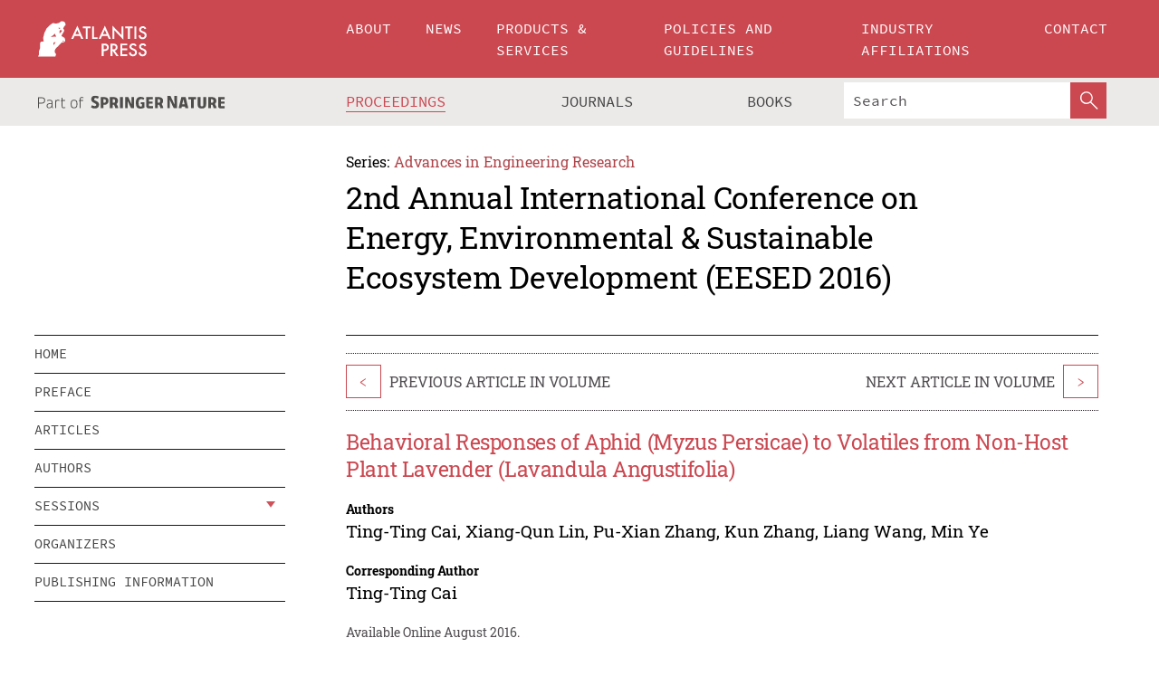

--- FILE ---
content_type: text/html;charset=utf-8
request_url: https://www.atlantis-press.com/proceedings/eesed-16/25872480
body_size: 8720
content:
<!DOCTYPE html>
<html lang="en" xml:lang="en"  xmlns:mml="http://www.w3.org/1998/Math/MathML">
	<head>
		<meta charset="utf-8" />
		<meta http-equiv="x-ua-compatible" content="ie=edge">
		<title>Behavioral Responses of Aphid (Myzus Persicae) to Volatiles from Non-Host Plant Lavender (Lavandula Angustifolia) | Atlantis Press</title>
		<meta name="description" content="Volatile organic compounds (VOCs) can have an important influence on plant-insect interactions. In particular, insect behaviors are often influenced by the volatiles of both host plants and non-host plants. The objective of this study was to assess the behavioral responses of the tobacco aphid, Myzus persicae to the volatiles of Lavandula angustifolia..."/>
		<meta name="citation_title" content="Behavioral Responses of Aphid (Myzus Persicae) to Volatiles from Non-Host Plant Lavender (Lavandula Angustifolia)"/>
		<meta name="citation_author" content="Ting-Ting Cai"/>
		<meta name="citation_author" content="Xiang-Qun Lin"/>
		<meta name="citation_author" content="Pu-Xian Zhang"/>
		<meta name="citation_author" content="Kun Zhang"/>
		<meta name="citation_author" content="Liang Wang"/>
		<meta name="citation_author" content="Min Ye"/>
		<meta name="citation_publication_date" content="2016/08"/>
		<meta name="citation_publisher" content="Atlantis Press"/>
		<meta name="citation_conference_title" content="2nd Annual International Conference on Energy, Environmental &amp; Sustainable Ecosystem Development (EESED 2016)"/>
		<meta name="citation_pdf_url" content="https://www.atlantis-press.com/article/25872480.pdf"/>
		<meta name="citation_abstract_html_url" content="https://www.atlantis-press.com/proceedings/eesed-16/25872480"/>
		<meta name="citation_keywords" content="Behavioral Responses; Aphid; Myzus persicae; Lavandula angustifolia; Y-tube lactometer"/>
		<meta name="citation_doi" content="10.2991/eesed-16.2017.42"/>
		<meta name="citation_firstpage" content="312"/>
		<meta name="citation_lastpage" content="318"/>
		<meta name="citation_isbn" content="978-94-6252-309-8"/>
		<meta name="citation_issn" content="2352-5401"/>
		<link rel="schema.dc" href="http://purl.org/dc/elements/1.1/"/>
		<link rel="canonical" href="https://www.atlantis-press.com/proceedings/eesed-16/25872480"/>
		<meta name="dc.title" content="Behavioral Responses of Aphid (Myzus Persicae) to Volatiles from Non-Host Plant Lavender (Lavandula Angustifolia)"/>
		<meta name="dc.date" content="2016/08/01"/>
		<meta name="dc.contributor" content="Ting-Ting Cai"/>
		<meta name="dc.contributor" content="Xiang-Qun Lin"/>
		<meta name="dc.contributor" content="Pu-Xian Zhang"/>
		<meta name="dc.contributor" content="Kun Zhang"/>
		<meta name="dc.contributor" content="Liang Wang"/>
		<meta name="dc.contributor" content="Min Ye"/>
		
		<meta name="google-site-verification" content="KbXqECmkG4u41SPnOg7xKarpOc1__nxmSFJD8O-ETRg">
		<meta name="google-site-verification" content="esf3zRvZW3DUm6rnNPeP5zLkXwngJ7yCxdrjPBsC_Cs" />
        <meta name="google-site-verification" content="q42GV0Ck9Ue1ZO-kKDK1k1puTvDHwKW978q5P94tsHA" />
		<meta name="viewport" content="width=device-width, initial-scale=1">
		<link rel="stylesheet" href="/css/v1.0-5371-gfd9dab477/icons.css">
		<link rel="stylesheet" href="/css/v1.0-5371-gfd9dab477/bundle.css">
		<script>
			(function(w,d,s,l,i) {
			    w[l]=w[l]||[];
			    w[l].push({
			    'gtm.start':new Date().getTime(),event:'gtm.js'
			    });
			    var f=d.getElementsByTagName(s)[0],
					j=d.createElement(s),dl=l!='dataLayer'?'&l='+l:'';
			    j.async=true;
			    j.src='https://www.googletagmanager.com/gtm.js?id='+i+dl;
			    f.parentNode.insertBefore(j,f);
			})
			(window,document,'script','dataLayer','GTM-M97PJDV');
		</script>
		<script type="text/javascript">
			function CURRENT_YEAR() { return 2026; }
			var globals = (function(w){
				var globals = {"env":"production","version":"v1.0-5371-gfd9dab477","features":["alerts","notifications","remove-crossref-messages-from-inbox","277--trend-md-tracking-code","315--proceedings-proposal-reminders","67--counter-compliance-logging","441--measurements"]};
				globals.isFeatureEnabled = function(f) { return globals.features.indexOf(f) >= 0; };
				return w.globals = globals;
			})(window);
		</script>
	</head>
	<body>
		<noscript><iframe src="https://www.googletagmanager.com/ns.html?id=GTM-M97PJDV"
		height="0" width="0" style="display:none;visibility:hidden"></iframe></noscript>
		<div><div><div id="clientsidecomponent-0"><div class="src-layouts-Header-container maxWidth src-layouts-Header-main" role="banner"><div class="src-layouts-Header-containerInner maxWidthInner"><a id="logo" href="/" class="src-layouts-Header-logo"><img class="src-layouts-Header-logoImage" src="/images/atlantis-press.svg" title="Atlantis Press" alt="Atlantis Press Logo" width="120" height="40"/></a></div></div><div class="src-layouts-Header-menuSecondary src-layouts-Header-menuContainer maxWidth"><div class="src-layouts-Header-menuContainerInner maxWidthInner"><div class="src-layouts-Header-snLogoImageContainer" role="complementary"><img class="src-layouts-Header-snLogo" alt="Part of Springer Nature" title="Atlantis Press is Part of Springer Nature" src="/images/part-of-springer-nature.svg"/></div><nav class="src-layouts-Header-submenuContainer src-layouts-Header-submenuSecondary" style="margin-top:0" role="navigation" aria-label="SecondaryNavigation"><ul class="src-layouts-Header-submenu"><li class="src-layouts-Header-submenuItem"><a class="src-layouts-Header-submenuLink src-layouts-Header-isActive" href="/proceedings"><span class="">Proceedings</span></a></li><li class="src-layouts-Header-submenuItem"><a class="src-layouts-Header-submenuLink" href="/journals"><span class="">Journals</span></a></li><li class="src-layouts-Header-submenuItem"><a class="src-layouts-Header-submenuLink" href="/books"><span class="">Books</span></a></li></ul><div class="src-layouts-Header-searchMobileInner"><form class="src-layouts-Header-search" action="/search" method="get"><input type="search" class="src-layouts-Header-searchBox" name="q" placeholder="Search" aria-label="Search"/><button type="submit" class="src-layouts-Header-searchButton" aria-label="SearchButton"><img style="width:20px;height:20px;display:block;margin:2px 5px" src="/images/loupe.svg" alt="Search Button Icon" width="20" height="20"/></button></form></div></nav></div></div></div></div><div id="contentContainer" role="main"><div class="src-components-container maxWidth"><div class="src-components-containerInner content maxWidthInner"><div id="contentTitleSidebar" class="src-components-titleSidebar"></div><div id="contentTitle" class="src-components-titleMain"><div class="src-components-padder pageTitle"><div><div class="src-components-series"><div><span class="src-components-seriesLabel">Series:</span><a href="/proceedings/series/aer" class="src-components-seriesLink">Advances in Engineering Research</a></div></div><p class="src-components-proceedingsTitle">2nd Annual International Conference on Energy, Environmental &amp; Sustainable Ecosystem Development (EESED 2016)</p></div></div></div><div id="sidebar" class="src-components-bodySidebar"><div id="clientsidecomponent-1"><nav id="stickyNav" class="subnav"><ul><li><a href="/proceedings/eesed-16">home</a></li><li><a href="/proceedings/eesed-16/preface">preface</a></li><li><a href="/proceedings/eesed-16/articles">articles</a></li><li><a href="/proceedings/eesed-16/authors">authors</a></li><li class="hasChildren"><a href="#sessions">sessions</a><span class="toggle "></span></li><li><a href="/proceedings/eesed-16/people">organizers</a></li><li><a href="/proceedings/eesed-16/publishing">publishing information</a></li></ul></nav></div></div><div id="contentPage" class="src-components-bodyMain"><div class="src-components-padder"><div class="src-components-withBorder"><article><div class="src-components-prevNextSection"><div class="src-components-prevLinkWrap src-components-paginationLinks"><a class="src-components-prevLink src-components-Search-itemLink" href="/proceedings/eesed-16/25872479" title="Research on Big data Preprocessing Technology of Thermal System">&lt;</a><span class="src-components-prevNextLinkText">Previous Article In Volume</span></div><div class="src-components-downloadWrap"></div><div class="src-components-nextLinkWrap src-components-paginationLinks"><span class="src-components-prevNextLinkText">Next Article In Volume</span><a class="src-components-nextLink src-components-Search-itemLink" href="/proceedings/eesed-16/25872481" title="Environmental Financial Performance Evaluation of Manufacturing Enterprises in Shanghai">&gt;</a></div></div><h1 class="src-components-title">Behavioral Responses of Aphid (Myzus Persicae) to Volatiles from Non-Host Plant Lavender (Lavandula Angustifolia)</h1><div class="src-components-detailList"><div><div class="src-components-detailLabel">Authors</div><div class="src-components-detailDefinition"><div><span><span>Ting-Ting Cai</span></span><span>, <span>Xiang-Qun Lin</span></span><span>, <span>Pu-Xian Zhang</span></span><span>, <span>Kun Zhang</span></span><span>, <span>Liang Wang</span></span><span>, <span>Min Ye</span></span><div class="src-components-detailAffiliations"></div></div><div class="src-components-detailAffiliations"></div></div></div></div><div class="src-components-detailList"><div><div class="src-components-detailLabel">Corresponding Author</div><div class="src-components-detailDefinition"><div><span><span>Ting-Ting Cai</span></span><div class="src-components-detailAffiliations"></div></div><div class="src-components-detailAffiliations"></div></div></div></div><div class="src-components-detailTimeline">Available Online August 2016.</div><dl class="src-components-detailList textContent"><dt class="src-components-detailLabel">DOI</dt><dd class="src-components-detailDefinition"><a href="https://doi.org/10.2991/eesed-16.2017.42">10.2991/eesed-16.2017.42</a><a class="src-components-doiLink" href="/using-dois">How to use a DOI?</a></dd><dt class="src-components-detailLabel">Keywords</dt><dd class="src-components-detailDefinition">Behavioral Responses; Aphid; Myzus persicae; Lavandula angustifolia; Y-tube lactometer</dd><dt class="src-components-detailLabel" id="abstract-0">Abstract</dt><dd class="src-components-detailDefinition"><div class="src-components-content textContent"><p>Volatile organic compounds (VOCs) can have an important influence on plant-insect interactions. In particular, insect behaviors are often influenced by the volatiles of both host plants and non-host plants. The objective of this study was to assess the behavioral responses of the tobacco aphid, Myzus persicae to the volatiles of Lavandula angustifolia (Lamiaceae). Our studies using a range doses of plants have shown that, When the mass of L. angustifolia was more than or equal to 4.0 g, volatiles emitted from plants showed repellent effects on M. persicae, but at masses of less than 4.0 g, M. persicae did not exhibit significantly preference. These findings provide new insights into the interactions between L. angustifolia plants and M. persicae, which will contribute to the development of new management strategies for biological control of insect pests.</p></div></dd><dt class="src-components-detailLabel">Copyright</dt><dd class="src-components-detailDefinitionCopyright textContent">© 2017, the Authors. Published by Atlantis Press.</dd><dt class="src-components-detailLabel">Open Access</dt><dd class="src-components-detailDefinitionCopyright textContent"><span>This is an open access article distributed under the CC BY-NC license (<a href="http://creativecommons.org/licenses/by-nc/4.0/" class="ext-link">http://creativecommons.org/licenses/by-nc/4.0/</a>).</span></dd></dl><br/><p><a href="https://www.atlantis-press.com/article/25872480.pdf" class="src-components-link"><span>Download article (PDF)</span></a><br/></p><div class="src-components-prevNextSection"><div class="src-components-prevLinkWrap src-components-paginationLinks"><a class="src-components-prevLink src-components-Search-itemLink" href="/proceedings/eesed-16/25872479" title="Research on Big data Preprocessing Technology of Thermal System">&lt;</a><span class="src-components-prevNextLinkText">Previous Article In Volume</span></div><div class="src-components-downloadWrap"></div><div class="src-components-nextLinkWrap src-components-paginationLinks"><span class="src-components-prevNextLinkText">Next Article In Volume</span><a class="src-components-nextLink src-components-Search-itemLink" href="/proceedings/eesed-16/25872481" title="Environmental Financial Performance Evaluation of Manufacturing Enterprises in Shanghai">&gt;</a></div></div><div class="src-components-metaContainer textContent"><dl class="src-components-metaList"><dt class="src-components-metaLabel">Volume Title</dt><dd class="src-components-metaDefinition"><a href="/proceedings/eesed-16">2nd Annual International Conference on Energy, Environmental &amp; Sustainable Ecosystem Development (EESED 2016)</a></dd><dt class="src-components-metaLabel">Series</dt><dd class="src-components-metaDefinition"><a href="/proceedings/series/aer">Advances in Engineering Research</a></dd><dt class="src-components-metaLabel">Publication Date</dt><dd class="src-components-metaDefinition">August 2016</dd><dt class="src-components-metaLabel">ISBN</dt><dd class="src-components-metaDefinition">978-94-6252-309-8</dd><dt class="src-components-metaLabel">ISSN</dt><dd class="src-components-metaDefinition">2352-5401</dd><dt class="src-components-metaLabel">DOI</dt><dd class="src-components-metaDefinition"><a href="https://doi.org/10.2991/eesed-16.2017.42">10.2991/eesed-16.2017.42</a><a style="font-size:0.7rem;margin-left:20px" href="/using-dois">How to use a DOI?</a></dd><dt class="src-components-metaLabel">Copyright</dt><dd class="src-components-metaDefinition">© 2017, the Authors. Published by Atlantis Press.</dd><dt class="src-components-metaLabel">Open Access</dt><dd class="src-components-metaDefinition"><span>This is an open access article distributed under the CC BY-NC license (<a href="http://creativecommons.org/licenses/by-nc/4.0/" class="ext-link">http://creativecommons.org/licenses/by-nc/4.0/</a>).</span></dd></dl></div><div><div id="clientsidecomponent-2" class="src-components-citeContainer"><h3>Cite this article</h3><div><div class="src-components-tabs src-components-tabsNonJustified"><a class="src-components-tab src-components-tabActive">ris</a><a class="src-components-tab false">enw</a><a class="src-components-tab false">bib</a><span class="src-components-spacer"></span></div><div style="clear:left"><div class="src-components-tabContent"><div><pre class="src-components-citationCode">TY  - CONF
AU  - Ting-Ting Cai
AU  - Xiang-Qun Lin
AU  - Pu-Xian Zhang
AU  - Kun Zhang
AU  - Liang Wang
AU  - Min Ye
PY  - 2016/08
DA  - 2016/08
TI  - Behavioral Responses of Aphid (Myzus Persicae) to Volatiles from Non-Host Plant Lavender (Lavandula Angustifolia)
BT  - 2nd Annual International Conference on Energy, Environmental &amp; Sustainable Ecosystem Development (EESED 2016)
PB  - Atlantis Press
SP  - 312
EP  - 318
SN  - 2352-5401
UR  - https://doi.org/10.2991/eesed-16.2017.42
DO  - 10.2991/eesed-16.2017.42
ID  - Cai2016/08
ER  -
</pre><div><a download="citation.ris" href="[data-uri]" class="src-components-link"><span>download .ris</span></a><span style="padding-left:14px"></span><a href="" class="src-components-button"><span>copy to clipboard</span></a></div></div></div></div></div></div></div></article></div></div></div></div></div></div><footer id="footer" class="src-layouts-Footer-main" role="contentinfo"><div class="src-layouts-Footer-container maxWidth"><div class="src-layouts-Footer-containerInner maxWidthInner"><div class="src-layouts-Footer-about"><h2 class="src-layouts-Footer-titleMain"><a class="src-layouts-Footer-titleLink" href="/">Atlantis Press</a></h2><div class="src-layouts-Footer-aboutText"><p>Atlantis Press – now part of Springer Nature – is a professional publisher of scientific, technical &amp; medical (STM) proceedings, journals and books. We offer world-class services, fast turnaround times and personalised communication. The proceedings and journals on our platform are Open Access and generate millions of downloads every month.</p></div><div class="src-layouts-Footer-contact textContent"><div>For more information, please contact us at: <a href="mailto:contact@atlantis-press.com">contact@atlantis-press.com</a></div></div></div><div class="src-layouts-Footer-linkList"><a class="src-layouts-Footer-link" href="/proceedings"><span>Proceedings</span></a><a class="src-layouts-Footer-link" href="/journals"><span>Journals</span></a><a class="src-layouts-Footer-link" href="/books"><span>Books</span></a><a class="src-layouts-Footer-link" href="/policies"><span>Policies</span></a><button class="src-layouts-Footer-manageCookiesButton" data-cc-action="preferences">Manage Cookies/Do Not Sell My Info</button></div><div class="src-layouts-Footer-linkList"><a class="src-layouts-Footer-link" href="/about"><span>About</span></a><a class="src-layouts-Footer-link" href="/news"><span>News</span></a><a class="src-layouts-Footer-link" href="/contact"><span>Contact</span></a><a class="src-layouts-Footer-link" href="/search"><span>Search</span></a></div></div></div><div class="src-layouts-Footer-copyrightMenu maxWidth"><div class="src-layouts-Footer-copyrightMenuInner maxWidthInner"><div class="src-layouts-Footer-footerLeft">Copyright © 2006-2026 Atlantis Press – now part of Springer Nature</div><div class="src-layouts-Footer-footerRight"><div class="src-layouts-Footer-footerRightItem"><a class="src-layouts-Footer-smallLink" href="/">Home</a><a class="src-layouts-Footer-smallLink" href="/privacy-policy">Privacy Policy</a><a class="src-layouts-Footer-smallLink" href="/terms-of-use">Terms of use</a></div><div class="src-layouts-Footer-footerRightItem"><a target="_blank" class="src-components-social" title="Facebook" href="https://www.facebook.com/AtlantisPress/"><i class="icon-facebook-official"></i></a><a target="_blank" class="src-components-social" title="Twitter" href="https://twitter.com/prmarketingAP"><i class="icon-twitter"></i></a><a target="_blank" class="src-components-social" title="LinkedIn" href="https://www.linkedin.com/company/atlantis-press/"><i class="icon-linkedin-squared"></i></a></div></div></div></div></footer></div>
		<script type="text/x-mathjax-config">
				MathJax.Hub.Config({
				  displayAlign: 'center',
				  "fast-preview": {
					disabled: true
				  },
				  CommonHTML: { linebreaks: { automatic: true } },
				  PreviewHTML: { linebreaks: { automatic: true } },
				  'HTML-CSS': { linebreaks: { automatic: true } },
				  SVG: {
					scale: 90,
					linebreaks: { automatic: true }
				  }
				});
			  </script>
			  <script async src="https://cdnjs.cloudflare.com/ajax/libs/mathjax/2.7.5/MathJax.js?config=MML_SVG"></script>
		<script src="/js/v1.0-5371-gfd9dab477/bundle.js"></script>
		<script>SystemJS.import('main').then(function(main) {main.createClientSideComponents([{"id":"clientsidecomponent-0","module":"layouts/Header","componentClass":"default","props":{"currentPath":"/proceedings/eesed-16/25872480"}},{"id":"clientsidecomponent-1","module":"components/Nav","componentClass":"SubNav","props":{"id":"proceedingsNav","items":[{"link":{"title":"home","href":"/proceedings/eesed-16"}},{"link":{"title":"preface","href":"/proceedings/eesed-16/preface"}},{"link":{"title":"articles","href":"/proceedings/eesed-16/articles"}},{"link":{"title":"authors","href":"/proceedings/eesed-16/authors"}},{"link":{"title":"sessions","href":"#sessions"},"children":[{"link":{"title":"Chapter 1: Energy Science and Technology","href":"/proceedings/eesed-16/sessions/1311"}},{"link":{"title":"Chapter 2: Environmental Science and Engineering","href":"/proceedings/eesed-16/sessions/1312"}},{"link":{"title":"Chapter 3: Renewable Energy and Sustainable Development","href":"/proceedings/eesed-16/sessions/1313"}},{"link":{"title":"Chapter 4: Energy, Environmental & Sustainable Ecological Development","href":"/proceedings/eesed-16/sessions/1314"}}]},{"link":{"title":"organizers","href":"/proceedings/eesed-16/people"}},{"link":{"title":"publishing information","href":"/proceedings/eesed-16/publishing"}}]}},{"id":"clientsidecomponent-2","module":"components/article","componentClass":"Cite","props":{"article":{"publicationyear":2016,"article_type_id":3,"proceedings_id":286,"publisher_id":"EESED-16-312","publicationdayofmonth":26,"is_depot":false,"createdAt":"2017-03-12T16:20:33.000","lastPageInPublication":"318","hasContentXml":0,"file":"article/file/25872480.pdf","hasXml":1,"fullxml":"\x3c?xml version=\"1.0\" encoding=\"UTF-8\"?>\n\x3c!DOCTYPE article PUBLIC \"-//NLM//DTD JATS (Z39.96) Journal Archiving and Interchange DTD v1.0 20120330//EN\" \"JATS-archivearticle1.dtd\">\n\x3carticle xml:lang=\"en\" xmlns:xlink=\"http://www.w3.org/1999/xlink\">\n\t\x3cfront>\n\t\t\x3cjournal-meta>\n\t\t\t\x3cjournal-id journal-id-type=\"publisher-id\">AER\x3c/journal-id>\n\t\t\t\x3cjournal-title-group>\n\t\t\t\t\x3cjournal-title>Advances in Engineering Research\x3c/journal-title>\n\t\t\t\x3c/journal-title-group>\n\t\t\t\x3cissn pub-type=\"epub\">2352-5401\x3c/issn>\n\t\t\t\x3cpublisher>\n\t\t\t\t\x3cpublisher-name>Atlantis Press\x3c/publisher-name>\n\t\t\t\x3c/publisher>\n\t\t\x3c/journal-meta>\n\t\t\x3carticle-meta>\n\t\t\t\x3carticle-id pub-id-type=\"publisher-id\">EESED-16-312\x3c/article-id>\n\t\t\t\x3carticle-id pub-id-type=\"doi\">10.2991/eesed-16.2017.42\x3c/article-id>\n\t\t\t\x3carticle-categories>\n\t\t\t\t\n\t\t\t\t\x3csubj-group subj-group-type=\"article type\">\n\t\t\t\t\t\x3csubject>Proceedings Article\x3c/subject>\n\t\t\t\t\x3c/subj-group>\n\t\t\t\x3c/article-categories>\n\t\t\t\x3ctitle-group>\n\t\t\t\t\x3carticle-title>Behavioral Responses of Aphid (Myzus Persicae) to Volatiles from Non-Host Plant Lavender (Lavandula Angustifolia)\x3c/article-title>\n\t\t\t\x3c/title-group>\n\t\t\t\x3ccontrib-group>\n\t\t\t\t\x3ccontrib contrib-type=\"author\" corresp=\"yes\">\n\t\t\t\t\t\x3cname>\n\t\t\t\t\t\t\x3csurname>Cai\x3c/surname>\n\t\t\t\t\t\t\x3cgiven-names>Ting-Ting\x3c/given-names>\n\t\t\t\t\t\x3c/name>\n\t\t\t\t\x3c/contrib>\n\t\t\t\t\x3ccontrib contrib-type=\"author\">\n\t\t\t\t\t\x3cname>\n\t\t\t\t\t\t\x3csurname>Lin\x3c/surname>\n\t\t\t\t\t\t\x3cgiven-names>Xiang-Qun\x3c/given-names>\n\t\t\t\t\t\x3c/name>\n\t\t\t\t\x3c/contrib>\n\t\t\t\t\x3ccontrib contrib-type=\"author\">\n\t\t\t\t\t\x3cname>\n\t\t\t\t\t\t\x3csurname>Zhang\x3c/surname>\n\t\t\t\t\t\t\x3cgiven-names>Pu-Xian\x3c/given-names>\n\t\t\t\t\t\x3c/name>\n\t\t\t\t\x3c/contrib>\n\t\t\t\t\x3ccontrib contrib-type=\"author\">\n\t\t\t\t\t\x3cname>\n\t\t\t\t\t\t\x3csurname>Zhang\x3c/surname>\n\t\t\t\t\t\t\x3cgiven-names>Kun\x3c/given-names>\n\t\t\t\t\t\x3c/name>\n\t\t\t\t\x3c/contrib>\n\t\t\t\t\x3ccontrib contrib-type=\"author\">\n\t\t\t\t\t\x3cname>\n\t\t\t\t\t\t\x3csurname>Wang\x3c/surname>\n\t\t\t\t\t\t\x3cgiven-names>Liang\x3c/given-names>\n\t\t\t\t\t\x3c/name>\n\t\t\t\t\x3c/contrib>\n\t\t\t\t\x3ccontrib contrib-type=\"author\">\n\t\t\t\t\t\x3cname>\n\t\t\t\t\t\t\x3csurname>Ye\x3c/surname>\n\t\t\t\t\t\t\x3cgiven-names>Min\x3c/given-names>\n\t\t\t\t\t\x3c/name>\n\t\t\t\t\x3c/contrib>\n\t\t\t\x3c/contrib-group>\n\t\t\t\x3cfpage>312\x3c/fpage>\n\t\t\t\x3clpage>318\x3c/lpage>\n\t\t\t\n\t\t\t\x3chistory/>\n\t\t\t\x3cabstract>&lt;p&gt;Volatile organic compounds (VOCs) can have an important influence on plant-insect interactions. In particular, insect behaviors are often influenced by the volatiles of both host plants and non-host plants. The objective of this study was to assess the behavioral responses of the tobacco aphid, Myzus persicae to the volatiles of Lavandula angustifolia (Lamiaceae). Our studies using a range doses of plants have shown that, When the mass of L. angustifolia was more than or equal to 4.0 g, volatiles emitted from plants showed repellent effects on M. persicae, but at masses of less than 4.0 g, M. persicae did not exhibit significantly preference. These findings provide new insights into the interactions between L. angustifolia plants and M. persicae, which will contribute to the development of new management strategies for biological control of insect pests.&lt;/p&gt;\x3c/abstract>\n\t\t\t\x3ckwd-group>\n\t\t\t\t\x3ckwd>Behavioral Responses\x3c/kwd>\n\t\t\t\t\x3ckwd>Aphid\x3c/kwd>\n\t\t\t\t\x3ckwd>Myzus persicae\x3c/kwd>\n\t\t\t\t\x3ckwd>Lavandula angustifolia\x3c/kwd>\n\t\t\t\t\x3ckwd>Y-tube lactometer\x3c/kwd>\n\t\t\t\x3c/kwd-group>\n\t\t\t\x3cpermissions>\n\t\t\t\t\x3ccopyright-statement>© 2017, the Authors. Published by Atlantis Press.\x3c/copyright-statement>\n\t\t\t\t\x3ccopyright-year>2017\x3c/copyright-year>\n\t\t\t\t\x3clicense license-type=\"open-access\">\n\t\t\t\t\t\x3clicense-p>This is an open access article distributed under the CC BY-NC license (\x3cext-link ext-link-type=\"uri\" xlink:href=\"http://creativecommons.org/licenses/by-nc/4.0/\">http://creativecommons.org/licenses/by-nc/4.0/\x3c/ext-link>).\x3c/license-p>\n\t\t\t\t\x3c/license>\n\t\t\t\x3c/permissions>\n\t\t\t\x3cconference>\n\t\t\t\t\x3cconf-acronym>eesed-16\x3c/conf-acronym>\n\t\t\t\t\x3cconf-date>2016\x3c/conf-date>\n\t\t\t\t\x3cconf-name>2nd Annual International Conference on Energy, Environmental &amp; Sustainable Ecosystem Development (EESED 2016)\x3c/conf-name>\n\t\t\t\x3c/conference>\n\t\t\t\x3cself-uri content-type=\"pdf\" xlink:href=\"25872480.pdf\"/>\n\t\t\x3cpub-date pub-type=\"epub\">\x3cyear/>\x3cmonth/>\x3cday/>\x3c/pub-date>\x3c/article-meta>\n\t\x3c/front>\n\x3c/article>","isPublic":1,"title":"Behavioral Responses of Aphid (Myzus Persicae) to Volatiles from Non-Host Plant Lavender (Lavandula Angustifolia)","firstPageInPublication":"312","subtitleHtml":null,"corresponding_author_country_id":null,"titleHtml":"Behavioral Responses of Aphid (Myzus Persicae) to Volatiles from Non-Host Plant Lavender (Lavandula Angustifolia)","id":25872480,"updatedAt":"2017-10-15T00:24:12.000","isFinal":1,"sessionName":"Chapter 2: Environmental Science and Engineering","subtitle":null,"date_deleted":null,"isSubmittable":1,"state":"APPROVED","publicationDate":null,"publicationmonth":8,"metadata_json":{"doi":"10.2991/eesed-16.2017.42","fpage":"312","lpage":"318","title":"Behavioral Responses of Aphid (Myzus Persicae) to Volatiles from Non-Host Plant Lavender (Lavandula Angustifolia)","authors":[{"name":"Ting-Ting Cai","collab":"","surname":"Cai","givenNames":"Ting-Ting","isCorrespondingAuthor":true},{"name":"Xiang-Qun Lin","collab":"","surname":"Lin","givenNames":"Xiang-Qun","isCorrespondingAuthor":false},{"name":"Pu-Xian Zhang","collab":"","surname":"Zhang","givenNames":"Pu-Xian","isCorrespondingAuthor":false},{"name":"Kun Zhang","collab":"","surname":"Zhang","givenNames":"Kun","isCorrespondingAuthor":false},{"name":"Liang Wang","collab":"","surname":"Wang","givenNames":"Liang","isCorrespondingAuthor":false},{"name":"Min Ye","collab":"","surname":"Ye","givenNames":"Min","isCorrespondingAuthor":false}],"journal":null,"license":{"type":"open-access","description":"This is an open access article distributed under the CC BY-NC license (\x3ca href=\"http://creativecommons.org/licenses/by-nc/4.0/\" class=\"ext-link\">http://creativecommons.org/licenses/by-nc/4.0/\x3c/a>)."},"abstract":"Volatile organic compounds (VOCs) can have an important influence on plant-insect interactions. In particular, insect behaviors are often influenced by the volatiles of both host plants and non-host plants. The objective of this study was to assess the behavioral responses of the tobacco aphid, Myzus persicae to the volatiles of Lavandula angustifolia (Lamiaceae). Our studies using a range doses of plants have shown that, When the mass of L. angustifolia was more than or equal to 4.0 g, volatiles emitted from plants showed repellent effects on M. persicae, but at masses of less than 4.0 g, M. persicae did not exhibit significantly preference. These findings provide new insights into the interactions between L. angustifolia plants and M. persicae, which will contribute to the development of new management strategies for biological control of insect pests.","keywords":["Behavioral Responses","Aphid","Myzus persicae","Lavandula angustifolia","Y-tube lactometer"],"pseudoId":"EESED-16-312","timeline":{"available":{"day":"12","year":"2017","month":"3"}},"abstracts":[{"html":"\x3cp>Volatile organic compounds (VOCs) can have an important influence on plant-insect interactions. In particular, insect behaviors are often influenced by the volatiles of both host plants and non-host plants. The objective of this study was to assess the behavioral responses of the tobacco aphid, Myzus persicae to the volatiles of Lavandula angustifolia (Lamiaceae). Our studies using a range doses of plants have shown that, When the mass of L. angustifolia was more than or equal to 4.0 g, volatiles emitted from plants showed repellent effects on M. persicae, but at masses of less than 4.0 g, M. persicae did not exhibit significantly preference. These findings provide new insights into the interactions between L. angustifolia plants and M. persicae, which will contribute to the development of new management strategies for biological control of insect pests.\x3c/p>","title":"Abstract"}],"titleHtml":"Behavioral Responses of Aphid (Myzus Persicae) to Volatiles from Non-Host Plant Lavender (Lavandula Angustifolia)","authorData":{"authorNotes":[],"contribGroups":[{"authors":[{"name":"Ting-Ting Cai","refs":[],"email":"","collab":"","surname":"Cai","contribIds":[],"givenNames":"Ting-Ting","corresponding":true},{"name":"Xiang-Qun Lin","refs":[],"email":"","collab":"","surname":"Lin","contribIds":[],"givenNames":"Xiang-Qun","corresponding":false},{"name":"Pu-Xian Zhang","refs":[],"email":"","collab":"","surname":"Zhang","contribIds":[],"givenNames":"Pu-Xian","corresponding":false},{"name":"Kun Zhang","refs":[],"email":"","collab":"","surname":"Zhang","contribIds":[],"givenNames":"Kun","corresponding":false},{"name":"Liang Wang","refs":[],"email":"","collab":"","surname":"Wang","contribIds":[],"givenNames":"Liang","corresponding":false},{"name":"Min Ye","refs":[],"email":"","collab":"","surname":"Ye","contribIds":[],"givenNames":"Min","corresponding":false}],"affiliations":[]}]},"categories":[{"type":"heading","title":"Chapter 2: Environmental Science and Engineering"},{"type":"article type","title":"Proceedings Article"}],"conference":{"date":"","name":"","acronym":"eesed-16"},"pdfFilename":"25872480.pdf","permissions":{"copyrightYear":"2017","copyrightStatement":"© 2017, the Authors. Published by Atlantis Press."},"proceedingsSeries":{"code":"AER","issn":"2352-5401","title":"Advances in Engineering Research"}},"corresponding_author_affiliation":"","zipentry_filename":"25872480.pdf","doi":"10.2991/eesed-16.2017.42","type":"proceedings","proceedings_session_id":1312,"proceedings":{"state":"PUBLISHED","printIsbn":null,"conferenceName":"2nd Annual International Conference on Energy, Environmental & Sustainable Ecosystem Development (EESED 2016)","updatedAt":"2017-10-13T10:23:46.000","numberInBFlux":null,"editors":"Jamal Khatib, University of Wolverhampton (UoW), UK","id":286,"conferenceEndDate":"2016-08-28T00:00:00.000","code":"eesed-16","title":"2nd Annual International Conference on Energy, Environmental & Sustainable Ecosystem Development (EESED 2016)","print":false,"isbn":"978-94-6252-309-8","organizer_user_id":null,"publicationDate":"2016-08-26T00:00:00.000","seriesVolume":115,"conferenceStartDate":"2016-08-26T00:00:00.000","createdAt":"2016-08-26T00:00:00.000","series":{"id":5,"code":"AER","p_issn":"","e_issn":"2352-5401","is_doaj":false,"name":"Advances in Engineering Research","doaj_id":null}},"session":{"name":"Chapter 2: Environmental Science and Engineering","proceedings_id":286,"title":"Chapter 2: Environmental Science and Engineering","rank":1,"updatedAt":"2017-10-13T10:23:46.000","id":1312},"articleType":{"id":3,"title":"Proceedings Article"}}}}])});</script>
		<!-- Global site tag (gtag.js) - Google Analytics -->
				<script async src="https://www.googletagmanager.com/gtag/js?id=UA-3203984-3"></script>
				<script type="text/plain" data-cc-script="C02">
					window.dataLayer = window.dataLayer || [];
					function gtag(){dataLayer.push(arguments);}
					gtag('js', new Date());
					gtag('config', 'UA-3203984-3');
				</script>
		<script type="application/ld+json">{"@context": "http://schema.org","@graph": [
    {
        "@type": "ScholarlyArticle",
        "@id": "#article",
        "headline": "Behavioral Responses of Aphid (Myzus Persicae) to Volatiles from Non-Host Plant Lavender (Lavandula Angustifolia)",
        "name": "Behavioral Responses of Aphid (Myzus Persicae) to Volatiles from Non-Host Plant Lavender (Lavandula Angustifolia)",
        "keywords": "Behavioral Responses; Aphid; Myzus persicae; Lavandula angustifolia; Y-tube lactometer",
        "description": "Volatile organic compounds (VOCs) can have an important influence on plant-insect interactions. In particular, insect behaviors are often influenced by the volatiles of both host plants and non-host plants. The objective of this study was to assess the behavioral responses of the tobacco aphid, Myzus persicae to the volatiles of Lavandula angustifolia (Lamiaceae). Our studies using a range doses of plants have shown that, When the mass of L. angustifolia was more than or equal to 4.0 g, volatiles emitted from plants showed repellent effects on M. persicae, but at masses of less than 4.0 g, M. persicae did not exhibit significantly preference. These findings provide new insights into the interactions between L. angustifolia plants and M. persicae, which will contribute to the development of new management strategies for biological control of insect pests.",
        "pageStart": "312",
        "pageEnd": "318",
        "datePublished": "2016/08",
        "url": "https://www.atlantis-press.com/proceedings/eesed-16/25872480",
        "sameAs": "https://doi.org/10.2991/eesed-16.2017.42",
        "author": [
            {
                "@type": "Person",
                "name": "Ting-Ting Cai"
            },
            {
                "@type": "Person",
                "name": "Xiang-Qun Lin"
            },
            {
                "@type": "Person",
                "name": "Pu-Xian Zhang"
            },
            {
                "@type": "Person",
                "name": "Kun Zhang"
            },
            {
                "@type": "Person",
                "name": "Liang Wang"
            },
            {
                "@type": "Person",
                "name": "Min Ye"
            }
        ],
        "isPartof": {
            "url": "/proceedings/eesed-16/sessions/1312"
        }
    }
]}</script>
		<script>(function (w, d, id) {if (!d.documentElement) {return;}var t, rest, e, eTop, eHeight, isSticky, h = function () {var shouldBeSticky = isSticky;t = typeof w.pageXOffset !== "undefined" ? w.pageYOffset : ((d.compatMode || "") === "CSS1Compat") ? d.documentElement.scrollTop : d.body.scrollTop;if (typeof t !== "number") {return;}e = d.getElementById(id);if (!e) {return;}if (typeof eTop === "undefined") {eTop = (function (ptr) {var ret = 0;do {ret += ptr.offsetTop;} while (ptr = ptr.offsetParent);return ret;})(e);eHeight = e.offsetHeight;}if (d.documentElement.offsetWidth < 860) {shouldBeSticky = false;} else {shouldBeSticky = t > eTop && document.getElementById("contentPage").offsetHeight > eHeight + 10;}if (!isSticky && shouldBeSticky) {isSticky = true;e.setAttribute("data-w", e.style.width);e.setAttribute("data-pos", e.style.position);e.setAttribute("data-t", e.style.top);e.style.width = e.offsetWidth + "px";e.style.position = "fixed";} else if (isSticky && !shouldBeSticky) {isSticky = false;e.style.width = e.getAttribute("data-w");e.style.top = e.getAttribute("data-t");e.style.position = e.getAttribute("data-pos");}if (isSticky) {rest = d.documentElement.offsetHeight- d.getElementById("footer").offsetHeight- e.offsetHeight- t;if (rest < 0) {e.style.top = "" + rest + "px";} else if (e.style.top !== "0") {e.style.top = "0";}}};h();w.addEventListener("scroll", h);w.addEventListener("resize", h);w.addEventListener("orientationchange", h);})(window, document, "stickyNav");</script>
		
		<script>SystemJS.import('stats').then(function(stats) { stats.init(); })</script>
	</body>
</html>
